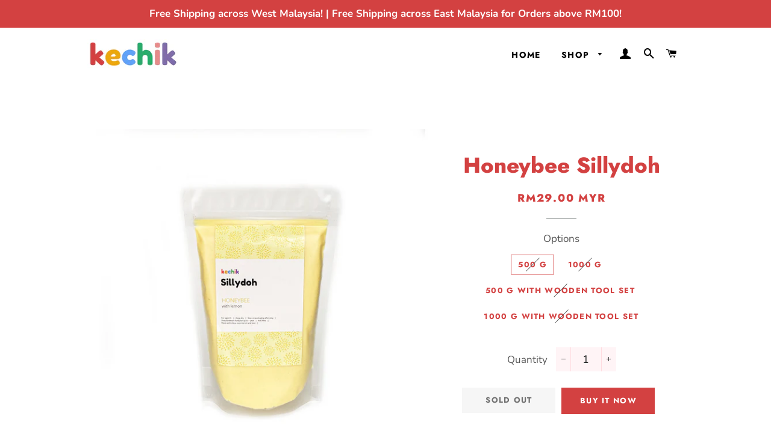

--- FILE ---
content_type: text/html; charset=utf-8
request_url: https://kechikplay.com/collections/sillydoh/products/honeybee-sillydoh
body_size: 17665
content:
<!doctype html>
<html class="no-js" lang="en">
<head>

  <!-- Basic page needs ================================================== -->
  <meta charset="utf-8">
  <meta http-equiv="X-UA-Compatible" content="IE=edge,chrome=1">

  
    <link rel="shortcut icon" href="//kechikplay.com/cdn/shop/files/kechik_shopify_favi_v4_32x32.jpg?v=1614346218" type="image/png" />
  

  <!-- Title and description ================================================== -->
  <title>
  Honeybee Sillydoh &ndash; kechik
  </title>

  
  <meta name="description" content="Inspire hours of open-ended play with kechik’s Sillydoh! Shape! Mold! Sculpt! The possibilities are endless with this super smooth and soft modelling compound. It is a perfect sensory base for any sensory bin, and a great fidget toy to relieve stress and anxiety. The incredible texture is so addictive, it is something ">
  

  <!-- Helpers ================================================== -->
  <!-- /snippets/social-meta-tags.liquid -->




<meta property="og:site_name" content="kechik">
<meta property="og:url" content="https://kechikplay.com/products/honeybee-sillydoh">
<meta property="og:title" content="Honeybee Sillydoh">
<meta property="og:type" content="product">
<meta property="og:description" content="Inspire hours of open-ended play with kechik’s Sillydoh! Shape! Mold! Sculpt! The possibilities are endless with this super smooth and soft modelling compound. It is a perfect sensory base for any sensory bin, and a great fidget toy to relieve stress and anxiety. The incredible texture is so addictive, it is something ">

  <meta property="og:price:amount" content="29.00">
  <meta property="og:price:currency" content="MYR">

<meta property="og:image" content="http://kechikplay.com/cdn/shop/products/Honeybeeedited_1200x1200.png?v=1630078321"><meta property="og:image" content="http://kechikplay.com/cdn/shop/products/Honeybeetoolsedit_1200x1200.png?v=1630079484">
<meta property="og:image:secure_url" content="https://kechikplay.com/cdn/shop/products/Honeybeeedited_1200x1200.png?v=1630078321"><meta property="og:image:secure_url" content="https://kechikplay.com/cdn/shop/products/Honeybeetoolsedit_1200x1200.png?v=1630079484">


<meta name="twitter:card" content="summary_large_image">
<meta name="twitter:title" content="Honeybee Sillydoh">
<meta name="twitter:description" content="Inspire hours of open-ended play with kechik’s Sillydoh! Shape! Mold! Sculpt! The possibilities are endless with this super smooth and soft modelling compound. It is a perfect sensory base for any sensory bin, and a great fidget toy to relieve stress and anxiety. The incredible texture is so addictive, it is something ">

  <link rel="canonical" href="https://kechikplay.com/products/honeybee-sillydoh">
  <meta name="viewport" content="width=device-width,initial-scale=1,shrink-to-fit=no">
  <meta name="theme-color" content="#d34141">

  <!-- CSS ================================================== -->
  <link href="//kechikplay.com/cdn/shop/t/3/assets/timber.scss.css?v=108412049092418987031759261345" rel="stylesheet" type="text/css" media="all" />
  <link href="//kechikplay.com/cdn/shop/t/3/assets/theme.scss.css?v=104235099325963006971759261344" rel="stylesheet" type="text/css" media="all" />

  <!-- Sections ================================================== -->
  <script>
    window.theme = window.theme || {};
    theme.strings = {
      zoomClose: "Close (Esc)",
      zoomPrev: "Previous (Left arrow key)",
      zoomNext: "Next (Right arrow key)",
      moneyFormat: "RM{{amount}} MYR",
      addressError: "Error looking up that address",
      addressNoResults: "No results for that address",
      addressQueryLimit: "You have exceeded the Google API usage limit. Consider upgrading to a \u003ca href=\"https:\/\/developers.google.com\/maps\/premium\/usage-limits\"\u003ePremium Plan\u003c\/a\u003e.",
      authError: "There was a problem authenticating your Google Maps account.",
      cartEmpty: "Your cart is currently empty.",
      cartCookie: "Enable cookies to use the shopping cart",
      cartSavings: "You're saving [savings]",
      productSlideLabel: "Slide [slide_number] of [slide_max]."
    };
    theme.settings = {
      cartType: "drawer",
      gridType: "collage"
    };
  </script>

  <script src="//kechikplay.com/cdn/shop/t/3/assets/jquery-2.2.3.min.js?v=58211863146907186831608543184" type="text/javascript"></script>

  <script src="//kechikplay.com/cdn/shop/t/3/assets/lazysizes.min.js?v=155223123402716617051608543185" async="async"></script>

  <script src="//kechikplay.com/cdn/shop/t/3/assets/theme.js?v=66144366098139311431608543198" defer="defer"></script>

  <!-- Header hook for plugins ================================================== -->
  <script>window.performance && window.performance.mark && window.performance.mark('shopify.content_for_header.start');</script><meta id="shopify-digital-wallet" name="shopify-digital-wallet" content="/51434913958/digital_wallets/dialog">
<link rel="alternate" type="application/json+oembed" href="https://kechikplay.com/products/honeybee-sillydoh.oembed">
<script async="async" src="/checkouts/internal/preloads.js?locale=en-MY"></script>
<script id="shopify-features" type="application/json">{"accessToken":"10d99211ea01ec9db9035a88d6bc4281","betas":["rich-media-storefront-analytics"],"domain":"kechikplay.com","predictiveSearch":true,"shopId":51434913958,"locale":"en"}</script>
<script>var Shopify = Shopify || {};
Shopify.shop = "kechikplay.myshopify.com";
Shopify.locale = "en";
Shopify.currency = {"active":"MYR","rate":"1.0"};
Shopify.country = "MY";
Shopify.theme = {"name":"Brooklyn","id":116609482918,"schema_name":"Brooklyn","schema_version":"17.2.0","theme_store_id":730,"role":"main"};
Shopify.theme.handle = "null";
Shopify.theme.style = {"id":null,"handle":null};
Shopify.cdnHost = "kechikplay.com/cdn";
Shopify.routes = Shopify.routes || {};
Shopify.routes.root = "/";</script>
<script type="module">!function(o){(o.Shopify=o.Shopify||{}).modules=!0}(window);</script>
<script>!function(o){function n(){var o=[];function n(){o.push(Array.prototype.slice.apply(arguments))}return n.q=o,n}var t=o.Shopify=o.Shopify||{};t.loadFeatures=n(),t.autoloadFeatures=n()}(window);</script>
<script id="shop-js-analytics" type="application/json">{"pageType":"product"}</script>
<script defer="defer" async type="module" src="//kechikplay.com/cdn/shopifycloud/shop-js/modules/v2/client.init-shop-cart-sync_D0dqhulL.en.esm.js"></script>
<script defer="defer" async type="module" src="//kechikplay.com/cdn/shopifycloud/shop-js/modules/v2/chunk.common_CpVO7qML.esm.js"></script>
<script type="module">
  await import("//kechikplay.com/cdn/shopifycloud/shop-js/modules/v2/client.init-shop-cart-sync_D0dqhulL.en.esm.js");
await import("//kechikplay.com/cdn/shopifycloud/shop-js/modules/v2/chunk.common_CpVO7qML.esm.js");

  window.Shopify.SignInWithShop?.initShopCartSync?.({"fedCMEnabled":true,"windoidEnabled":true});

</script>
<script>(function() {
  var isLoaded = false;
  function asyncLoad() {
    if (isLoaded) return;
    isLoaded = true;
    var urls = ["https:\/\/rec.autocommerce.io\/recommender_javascript?shop=kechikplay.myshopify.com"];
    for (var i = 0; i < urls.length; i++) {
      var s = document.createElement('script');
      s.type = 'text/javascript';
      s.async = true;
      s.src = urls[i];
      var x = document.getElementsByTagName('script')[0];
      x.parentNode.insertBefore(s, x);
    }
  };
  if(window.attachEvent) {
    window.attachEvent('onload', asyncLoad);
  } else {
    window.addEventListener('load', asyncLoad, false);
  }
})();</script>
<script id="__st">var __st={"a":51434913958,"offset":28800,"reqid":"0812887d-48ac-461e-88f8-9ca93ec98f32-1764672645","pageurl":"kechikplay.com\/collections\/sillydoh\/products\/honeybee-sillydoh","u":"d4ad13a2c487","p":"product","rtyp":"product","rid":6995830177958};</script>
<script>window.ShopifyPaypalV4VisibilityTracking = true;</script>
<script id="captcha-bootstrap">!function(){'use strict';const t='contact',e='account',n='new_comment',o=[[t,t],['blogs',n],['comments',n],[t,'customer']],c=[[e,'customer_login'],[e,'guest_login'],[e,'recover_customer_password'],[e,'create_customer']],r=t=>t.map((([t,e])=>`form[action*='/${t}']:not([data-nocaptcha='true']) input[name='form_type'][value='${e}']`)).join(','),a=t=>()=>t?[...document.querySelectorAll(t)].map((t=>t.form)):[];function s(){const t=[...o],e=r(t);return a(e)}const i='password',u='form_key',d=['recaptcha-v3-token','g-recaptcha-response','h-captcha-response',i],f=()=>{try{return window.sessionStorage}catch{return}},m='__shopify_v',_=t=>t.elements[u];function p(t,e,n=!1){try{const o=window.sessionStorage,c=JSON.parse(o.getItem(e)),{data:r}=function(t){const{data:e,action:n}=t;return t[m]||n?{data:e,action:n}:{data:t,action:n}}(c);for(const[e,n]of Object.entries(r))t.elements[e]&&(t.elements[e].value=n);n&&o.removeItem(e)}catch(o){console.error('form repopulation failed',{error:o})}}const l='form_type',E='cptcha';function T(t){t.dataset[E]=!0}const w=window,h=w.document,L='Shopify',v='ce_forms',y='captcha';let A=!1;((t,e)=>{const n=(g='f06e6c50-85a8-45c8-87d0-21a2b65856fe',I='https://cdn.shopify.com/shopifycloud/storefront-forms-hcaptcha/ce_storefront_forms_captcha_hcaptcha.v1.5.2.iife.js',D={infoText:'Protected by hCaptcha',privacyText:'Privacy',termsText:'Terms'},(t,e,n)=>{const o=w[L][v],c=o.bindForm;if(c)return c(t,g,e,D).then(n);var r;o.q.push([[t,g,e,D],n]),r=I,A||(h.body.append(Object.assign(h.createElement('script'),{id:'captcha-provider',async:!0,src:r})),A=!0)});var g,I,D;w[L]=w[L]||{},w[L][v]=w[L][v]||{},w[L][v].q=[],w[L][y]=w[L][y]||{},w[L][y].protect=function(t,e){n(t,void 0,e),T(t)},Object.freeze(w[L][y]),function(t,e,n,w,h,L){const[v,y,A,g]=function(t,e,n){const i=e?o:[],u=t?c:[],d=[...i,...u],f=r(d),m=r(i),_=r(d.filter((([t,e])=>n.includes(e))));return[a(f),a(m),a(_),s()]}(w,h,L),I=t=>{const e=t.target;return e instanceof HTMLFormElement?e:e&&e.form},D=t=>v().includes(t);t.addEventListener('submit',(t=>{const e=I(t);if(!e)return;const n=D(e)&&!e.dataset.hcaptchaBound&&!e.dataset.recaptchaBound,o=_(e),c=g().includes(e)&&(!o||!o.value);(n||c)&&t.preventDefault(),c&&!n&&(function(t){try{if(!f())return;!function(t){const e=f();if(!e)return;const n=_(t);if(!n)return;const o=n.value;o&&e.removeItem(o)}(t);const e=Array.from(Array(32),(()=>Math.random().toString(36)[2])).join('');!function(t,e){_(t)||t.append(Object.assign(document.createElement('input'),{type:'hidden',name:u})),t.elements[u].value=e}(t,e),function(t,e){const n=f();if(!n)return;const o=[...t.querySelectorAll(`input[type='${i}']`)].map((({name:t})=>t)),c=[...d,...o],r={};for(const[a,s]of new FormData(t).entries())c.includes(a)||(r[a]=s);n.setItem(e,JSON.stringify({[m]:1,action:t.action,data:r}))}(t,e)}catch(e){console.error('failed to persist form',e)}}(e),e.submit())}));const S=(t,e)=>{t&&!t.dataset[E]&&(n(t,e.some((e=>e===t))),T(t))};for(const o of['focusin','change'])t.addEventListener(o,(t=>{const e=I(t);D(e)&&S(e,y())}));const B=e.get('form_key'),M=e.get(l),P=B&&M;t.addEventListener('DOMContentLoaded',(()=>{const t=y();if(P)for(const e of t)e.elements[l].value===M&&p(e,B);[...new Set([...A(),...v().filter((t=>'true'===t.dataset.shopifyCaptcha))])].forEach((e=>S(e,t)))}))}(h,new URLSearchParams(w.location.search),n,t,e,['guest_login'])})(!0,!0)}();</script>
<script integrity="sha256-52AcMU7V7pcBOXWImdc/TAGTFKeNjmkeM1Pvks/DTgc=" data-source-attribution="shopify.loadfeatures" defer="defer" src="//kechikplay.com/cdn/shopifycloud/storefront/assets/storefront/load_feature-81c60534.js" crossorigin="anonymous"></script>
<script data-source-attribution="shopify.dynamic_checkout.dynamic.init">var Shopify=Shopify||{};Shopify.PaymentButton=Shopify.PaymentButton||{isStorefrontPortableWallets:!0,init:function(){window.Shopify.PaymentButton.init=function(){};var t=document.createElement("script");t.src="https://kechikplay.com/cdn/shopifycloud/portable-wallets/latest/portable-wallets.en.js",t.type="module",document.head.appendChild(t)}};
</script>
<script data-source-attribution="shopify.dynamic_checkout.buyer_consent">
  function portableWalletsHideBuyerConsent(e){var t=document.getElementById("shopify-buyer-consent"),n=document.getElementById("shopify-subscription-policy-button");t&&n&&(t.classList.add("hidden"),t.setAttribute("aria-hidden","true"),n.removeEventListener("click",e))}function portableWalletsShowBuyerConsent(e){var t=document.getElementById("shopify-buyer-consent"),n=document.getElementById("shopify-subscription-policy-button");t&&n&&(t.classList.remove("hidden"),t.removeAttribute("aria-hidden"),n.addEventListener("click",e))}window.Shopify?.PaymentButton&&(window.Shopify.PaymentButton.hideBuyerConsent=portableWalletsHideBuyerConsent,window.Shopify.PaymentButton.showBuyerConsent=portableWalletsShowBuyerConsent);
</script>
<script>
  function portableWalletsCleanup(e){e&&e.src&&console.error("Failed to load portable wallets script "+e.src);var t=document.querySelectorAll("shopify-accelerated-checkout .shopify-payment-button__skeleton, shopify-accelerated-checkout-cart .wallet-cart-button__skeleton"),e=document.getElementById("shopify-buyer-consent");for(let e=0;e<t.length;e++)t[e].remove();e&&e.remove()}function portableWalletsNotLoadedAsModule(e){e instanceof ErrorEvent&&"string"==typeof e.message&&e.message.includes("import.meta")&&"string"==typeof e.filename&&e.filename.includes("portable-wallets")&&(window.removeEventListener("error",portableWalletsNotLoadedAsModule),window.Shopify.PaymentButton.failedToLoad=e,"loading"===document.readyState?document.addEventListener("DOMContentLoaded",window.Shopify.PaymentButton.init):window.Shopify.PaymentButton.init())}window.addEventListener("error",portableWalletsNotLoadedAsModule);
</script>

<script type="module" src="https://kechikplay.com/cdn/shopifycloud/portable-wallets/latest/portable-wallets.en.js" onError="portableWalletsCleanup(this)" crossorigin="anonymous"></script>
<script nomodule>
  document.addEventListener("DOMContentLoaded", portableWalletsCleanup);
</script>

<link id="shopify-accelerated-checkout-styles" rel="stylesheet" media="screen" href="https://kechikplay.com/cdn/shopifycloud/portable-wallets/latest/accelerated-checkout-backwards-compat.css" crossorigin="anonymous">
<style id="shopify-accelerated-checkout-cart">
        #shopify-buyer-consent {
  margin-top: 1em;
  display: inline-block;
  width: 100%;
}

#shopify-buyer-consent.hidden {
  display: none;
}

#shopify-subscription-policy-button {
  background: none;
  border: none;
  padding: 0;
  text-decoration: underline;
  font-size: inherit;
  cursor: pointer;
}

#shopify-subscription-policy-button::before {
  box-shadow: none;
}

      </style>

<script>window.performance && window.performance.mark && window.performance.mark('shopify.content_for_header.end');</script>

  <script src="//kechikplay.com/cdn/shop/t/3/assets/modernizr.min.js?v=21391054748206432451608543185" type="text/javascript"></script>

  
  
  

<link href="https://monorail-edge.shopifysvc.com" rel="dns-prefetch">
<script>(function(){if ("sendBeacon" in navigator && "performance" in window) {try {var session_token_from_headers = performance.getEntriesByType('navigation')[0].serverTiming.find(x => x.name == '_s').description;} catch {var session_token_from_headers = undefined;}var session_cookie_matches = document.cookie.match(/_shopify_s=([^;]*)/);var session_token_from_cookie = session_cookie_matches && session_cookie_matches.length === 2 ? session_cookie_matches[1] : "";var session_token = session_token_from_headers || session_token_from_cookie || "";function handle_abandonment_event(e) {var entries = performance.getEntries().filter(function(entry) {return /monorail-edge.shopifysvc.com/.test(entry.name);});if (!window.abandonment_tracked && entries.length === 0) {window.abandonment_tracked = true;var currentMs = Date.now();var navigation_start = performance.timing.navigationStart;var payload = {shop_id: 51434913958,url: window.location.href,navigation_start,duration: currentMs - navigation_start,session_token,page_type: "product"};window.navigator.sendBeacon("https://monorail-edge.shopifysvc.com/v1/produce", JSON.stringify({schema_id: "online_store_buyer_site_abandonment/1.1",payload: payload,metadata: {event_created_at_ms: currentMs,event_sent_at_ms: currentMs}}));}}window.addEventListener('pagehide', handle_abandonment_event);}}());</script>
<script id="web-pixels-manager-setup">(function e(e,d,r,n,o){if(void 0===o&&(o={}),!Boolean(null===(a=null===(i=window.Shopify)||void 0===i?void 0:i.analytics)||void 0===a?void 0:a.replayQueue)){var i,a;window.Shopify=window.Shopify||{};var t=window.Shopify;t.analytics=t.analytics||{};var s=t.analytics;s.replayQueue=[],s.publish=function(e,d,r){return s.replayQueue.push([e,d,r]),!0};try{self.performance.mark("wpm:start")}catch(e){}var l=function(){var e={modern:/Edge?\/(1{2}[4-9]|1[2-9]\d|[2-9]\d{2}|\d{4,})\.\d+(\.\d+|)|Firefox\/(1{2}[4-9]|1[2-9]\d|[2-9]\d{2}|\d{4,})\.\d+(\.\d+|)|Chrom(ium|e)\/(9{2}|\d{3,})\.\d+(\.\d+|)|(Maci|X1{2}).+ Version\/(15\.\d+|(1[6-9]|[2-9]\d|\d{3,})\.\d+)([,.]\d+|)( \(\w+\)|)( Mobile\/\w+|) Safari\/|Chrome.+OPR\/(9{2}|\d{3,})\.\d+\.\d+|(CPU[ +]OS|iPhone[ +]OS|CPU[ +]iPhone|CPU IPhone OS|CPU iPad OS)[ +]+(15[._]\d+|(1[6-9]|[2-9]\d|\d{3,})[._]\d+)([._]\d+|)|Android:?[ /-](13[3-9]|1[4-9]\d|[2-9]\d{2}|\d{4,})(\.\d+|)(\.\d+|)|Android.+Firefox\/(13[5-9]|1[4-9]\d|[2-9]\d{2}|\d{4,})\.\d+(\.\d+|)|Android.+Chrom(ium|e)\/(13[3-9]|1[4-9]\d|[2-9]\d{2}|\d{4,})\.\d+(\.\d+|)|SamsungBrowser\/([2-9]\d|\d{3,})\.\d+/,legacy:/Edge?\/(1[6-9]|[2-9]\d|\d{3,})\.\d+(\.\d+|)|Firefox\/(5[4-9]|[6-9]\d|\d{3,})\.\d+(\.\d+|)|Chrom(ium|e)\/(5[1-9]|[6-9]\d|\d{3,})\.\d+(\.\d+|)([\d.]+$|.*Safari\/(?![\d.]+ Edge\/[\d.]+$))|(Maci|X1{2}).+ Version\/(10\.\d+|(1[1-9]|[2-9]\d|\d{3,})\.\d+)([,.]\d+|)( \(\w+\)|)( Mobile\/\w+|) Safari\/|Chrome.+OPR\/(3[89]|[4-9]\d|\d{3,})\.\d+\.\d+|(CPU[ +]OS|iPhone[ +]OS|CPU[ +]iPhone|CPU IPhone OS|CPU iPad OS)[ +]+(10[._]\d+|(1[1-9]|[2-9]\d|\d{3,})[._]\d+)([._]\d+|)|Android:?[ /-](13[3-9]|1[4-9]\d|[2-9]\d{2}|\d{4,})(\.\d+|)(\.\d+|)|Mobile Safari.+OPR\/([89]\d|\d{3,})\.\d+\.\d+|Android.+Firefox\/(13[5-9]|1[4-9]\d|[2-9]\d{2}|\d{4,})\.\d+(\.\d+|)|Android.+Chrom(ium|e)\/(13[3-9]|1[4-9]\d|[2-9]\d{2}|\d{4,})\.\d+(\.\d+|)|Android.+(UC? ?Browser|UCWEB|U3)[ /]?(15\.([5-9]|\d{2,})|(1[6-9]|[2-9]\d|\d{3,})\.\d+)\.\d+|SamsungBrowser\/(5\.\d+|([6-9]|\d{2,})\.\d+)|Android.+MQ{2}Browser\/(14(\.(9|\d{2,})|)|(1[5-9]|[2-9]\d|\d{3,})(\.\d+|))(\.\d+|)|K[Aa][Ii]OS\/(3\.\d+|([4-9]|\d{2,})\.\d+)(\.\d+|)/},d=e.modern,r=e.legacy,n=navigator.userAgent;return n.match(d)?"modern":n.match(r)?"legacy":"unknown"}(),u="modern"===l?"modern":"legacy",c=(null!=n?n:{modern:"",legacy:""})[u],f=function(e){return[e.baseUrl,"/wpm","/b",e.hashVersion,"modern"===e.buildTarget?"m":"l",".js"].join("")}({baseUrl:d,hashVersion:r,buildTarget:u}),m=function(e){var d=e.version,r=e.bundleTarget,n=e.surface,o=e.pageUrl,i=e.monorailEndpoint;return{emit:function(e){var a=e.status,t=e.errorMsg,s=(new Date).getTime(),l=JSON.stringify({metadata:{event_sent_at_ms:s},events:[{schema_id:"web_pixels_manager_load/3.1",payload:{version:d,bundle_target:r,page_url:o,status:a,surface:n,error_msg:t},metadata:{event_created_at_ms:s}}]});if(!i)return console&&console.warn&&console.warn("[Web Pixels Manager] No Monorail endpoint provided, skipping logging."),!1;try{return self.navigator.sendBeacon.bind(self.navigator)(i,l)}catch(e){}var u=new XMLHttpRequest;try{return u.open("POST",i,!0),u.setRequestHeader("Content-Type","text/plain"),u.send(l),!0}catch(e){return console&&console.warn&&console.warn("[Web Pixels Manager] Got an unhandled error while logging to Monorail."),!1}}}}({version:r,bundleTarget:l,surface:e.surface,pageUrl:self.location.href,monorailEndpoint:e.monorailEndpoint});try{o.browserTarget=l,function(e){var d=e.src,r=e.async,n=void 0===r||r,o=e.onload,i=e.onerror,a=e.sri,t=e.scriptDataAttributes,s=void 0===t?{}:t,l=document.createElement("script"),u=document.querySelector("head"),c=document.querySelector("body");if(l.async=n,l.src=d,a&&(l.integrity=a,l.crossOrigin="anonymous"),s)for(var f in s)if(Object.prototype.hasOwnProperty.call(s,f))try{l.dataset[f]=s[f]}catch(e){}if(o&&l.addEventListener("load",o),i&&l.addEventListener("error",i),u)u.appendChild(l);else{if(!c)throw new Error("Did not find a head or body element to append the script");c.appendChild(l)}}({src:f,async:!0,onload:function(){if(!function(){var e,d;return Boolean(null===(d=null===(e=window.Shopify)||void 0===e?void 0:e.analytics)||void 0===d?void 0:d.initialized)}()){var d=window.webPixelsManager.init(e)||void 0;if(d){var r=window.Shopify.analytics;r.replayQueue.forEach((function(e){var r=e[0],n=e[1],o=e[2];d.publishCustomEvent(r,n,o)})),r.replayQueue=[],r.publish=d.publishCustomEvent,r.visitor=d.visitor,r.initialized=!0}}},onerror:function(){return m.emit({status:"failed",errorMsg:"".concat(f," has failed to load")})},sri:function(e){var d=/^sha384-[A-Za-z0-9+/=]+$/;return"string"==typeof e&&d.test(e)}(c)?c:"",scriptDataAttributes:o}),m.emit({status:"loading"})}catch(e){m.emit({status:"failed",errorMsg:(null==e?void 0:e.message)||"Unknown error"})}}})({shopId: 51434913958,storefrontBaseUrl: "https://kechikplay.com",extensionsBaseUrl: "https://extensions.shopifycdn.com/cdn/shopifycloud/web-pixels-manager",monorailEndpoint: "https://monorail-edge.shopifysvc.com/unstable/produce_batch",surface: "storefront-renderer",enabledBetaFlags: ["2dca8a86"],webPixelsConfigList: [{"id":"598114470","configuration":"{\"config\":\"{\\\"pixel_id\\\":\\\"G-D23412QDXB\\\",\\\"gtag_events\\\":[{\\\"type\\\":\\\"purchase\\\",\\\"action_label\\\":\\\"G-D23412QDXB\\\"},{\\\"type\\\":\\\"page_view\\\",\\\"action_label\\\":\\\"G-D23412QDXB\\\"},{\\\"type\\\":\\\"view_item\\\",\\\"action_label\\\":\\\"G-D23412QDXB\\\"},{\\\"type\\\":\\\"search\\\",\\\"action_label\\\":\\\"G-D23412QDXB\\\"},{\\\"type\\\":\\\"add_to_cart\\\",\\\"action_label\\\":\\\"G-D23412QDXB\\\"},{\\\"type\\\":\\\"begin_checkout\\\",\\\"action_label\\\":\\\"G-D23412QDXB\\\"},{\\\"type\\\":\\\"add_payment_info\\\",\\\"action_label\\\":\\\"G-D23412QDXB\\\"}],\\\"enable_monitoring_mode\\\":false}\"}","eventPayloadVersion":"v1","runtimeContext":"OPEN","scriptVersion":"b2a88bafab3e21179ed38636efcd8a93","type":"APP","apiClientId":1780363,"privacyPurposes":[],"dataSharingAdjustments":{"protectedCustomerApprovalScopes":["read_customer_address","read_customer_email","read_customer_name","read_customer_personal_data","read_customer_phone"]}},{"id":"240681126","configuration":"{\"pixel_id\":\"708043263237692\",\"pixel_type\":\"facebook_pixel\",\"metaapp_system_user_token\":\"-\"}","eventPayloadVersion":"v1","runtimeContext":"OPEN","scriptVersion":"ca16bc87fe92b6042fbaa3acc2fbdaa6","type":"APP","apiClientId":2329312,"privacyPurposes":["ANALYTICS","MARKETING","SALE_OF_DATA"],"dataSharingAdjustments":{"protectedCustomerApprovalScopes":["read_customer_address","read_customer_email","read_customer_name","read_customer_personal_data","read_customer_phone"]}},{"id":"shopify-app-pixel","configuration":"{}","eventPayloadVersion":"v1","runtimeContext":"STRICT","scriptVersion":"0450","apiClientId":"shopify-pixel","type":"APP","privacyPurposes":["ANALYTICS","MARKETING"]},{"id":"shopify-custom-pixel","eventPayloadVersion":"v1","runtimeContext":"LAX","scriptVersion":"0450","apiClientId":"shopify-pixel","type":"CUSTOM","privacyPurposes":["ANALYTICS","MARKETING"]}],isMerchantRequest: false,initData: {"shop":{"name":"kechik","paymentSettings":{"currencyCode":"MYR"},"myshopifyDomain":"kechikplay.myshopify.com","countryCode":"MY","storefrontUrl":"https:\/\/kechikplay.com"},"customer":null,"cart":null,"checkout":null,"productVariants":[{"price":{"amount":29.0,"currencyCode":"MYR"},"product":{"title":"Honeybee Sillydoh","vendor":"kechik","id":"6995830177958","untranslatedTitle":"Honeybee Sillydoh","url":"\/products\/honeybee-sillydoh","type":"Sillydoh"},"id":"41072911483046","image":{"src":"\/\/kechikplay.com\/cdn\/shop\/products\/Honeybeeedited.png?v=1630078321"},"sku":"SIL_HON0.5","title":"500 g","untranslatedTitle":"500 g"},{"price":{"amount":49.0,"currencyCode":"MYR"},"product":{"title":"Honeybee Sillydoh","vendor":"kechik","id":"6995830177958","untranslatedTitle":"Honeybee Sillydoh","url":"\/products\/honeybee-sillydoh","type":"Sillydoh"},"id":"41072911515814","image":{"src":"\/\/kechikplay.com\/cdn\/shop\/products\/Honeybeeedited.png?v=1630078321"},"sku":"SIL_HON1","title":"1000 g","untranslatedTitle":"1000 g"},{"price":{"amount":39.0,"currencyCode":"MYR"},"product":{"title":"Honeybee Sillydoh","vendor":"kechik","id":"6995830177958","untranslatedTitle":"Honeybee Sillydoh","url":"\/products\/honeybee-sillydoh","type":"Sillydoh"},"id":"41072911548582","image":{"src":"\/\/kechikplay.com\/cdn\/shop\/products\/Honeybeetoolsedit.png?v=1630079484"},"sku":"SIL_HON0.5T","title":"500 g with wooden tool set","untranslatedTitle":"500 g with wooden tool set"},{"price":{"amount":59.0,"currencyCode":"MYR"},"product":{"title":"Honeybee Sillydoh","vendor":"kechik","id":"6995830177958","untranslatedTitle":"Honeybee Sillydoh","url":"\/products\/honeybee-sillydoh","type":"Sillydoh"},"id":"41072911581350","image":{"src":"\/\/kechikplay.com\/cdn\/shop\/products\/Honeybeetoolsedit.png?v=1630079484"},"sku":"SIL_HON1T","title":"1000 g with wooden tool set","untranslatedTitle":"1000 g with wooden tool set"}],"purchasingCompany":null},},"https://kechikplay.com/cdn","ae1676cfwd2530674p4253c800m34e853cb",{"modern":"","legacy":""},{"shopId":"51434913958","storefrontBaseUrl":"https:\/\/kechikplay.com","extensionBaseUrl":"https:\/\/extensions.shopifycdn.com\/cdn\/shopifycloud\/web-pixels-manager","surface":"storefront-renderer","enabledBetaFlags":"[\"2dca8a86\"]","isMerchantRequest":"false","hashVersion":"ae1676cfwd2530674p4253c800m34e853cb","publish":"custom","events":"[[\"page_viewed\",{}],[\"product_viewed\",{\"productVariant\":{\"price\":{\"amount\":29.0,\"currencyCode\":\"MYR\"},\"product\":{\"title\":\"Honeybee Sillydoh\",\"vendor\":\"kechik\",\"id\":\"6995830177958\",\"untranslatedTitle\":\"Honeybee Sillydoh\",\"url\":\"\/products\/honeybee-sillydoh\",\"type\":\"Sillydoh\"},\"id\":\"41072911483046\",\"image\":{\"src\":\"\/\/kechikplay.com\/cdn\/shop\/products\/Honeybeeedited.png?v=1630078321\"},\"sku\":\"SIL_HON0.5\",\"title\":\"500 g\",\"untranslatedTitle\":\"500 g\"}}]]"});</script><script>
  window.ShopifyAnalytics = window.ShopifyAnalytics || {};
  window.ShopifyAnalytics.meta = window.ShopifyAnalytics.meta || {};
  window.ShopifyAnalytics.meta.currency = 'MYR';
  var meta = {"product":{"id":6995830177958,"gid":"gid:\/\/shopify\/Product\/6995830177958","vendor":"kechik","type":"Sillydoh","variants":[{"id":41072911483046,"price":2900,"name":"Honeybee Sillydoh - 500 g","public_title":"500 g","sku":"SIL_HON0.5"},{"id":41072911515814,"price":4900,"name":"Honeybee Sillydoh - 1000 g","public_title":"1000 g","sku":"SIL_HON1"},{"id":41072911548582,"price":3900,"name":"Honeybee Sillydoh - 500 g with wooden tool set","public_title":"500 g with wooden tool set","sku":"SIL_HON0.5T"},{"id":41072911581350,"price":5900,"name":"Honeybee Sillydoh - 1000 g with wooden tool set","public_title":"1000 g with wooden tool set","sku":"SIL_HON1T"}],"remote":false},"page":{"pageType":"product","resourceType":"product","resourceId":6995830177958}};
  for (var attr in meta) {
    window.ShopifyAnalytics.meta[attr] = meta[attr];
  }
</script>
<script class="analytics">
  (function () {
    var customDocumentWrite = function(content) {
      var jquery = null;

      if (window.jQuery) {
        jquery = window.jQuery;
      } else if (window.Checkout && window.Checkout.$) {
        jquery = window.Checkout.$;
      }

      if (jquery) {
        jquery('body').append(content);
      }
    };

    var hasLoggedConversion = function(token) {
      if (token) {
        return document.cookie.indexOf('loggedConversion=' + token) !== -1;
      }
      return false;
    }

    var setCookieIfConversion = function(token) {
      if (token) {
        var twoMonthsFromNow = new Date(Date.now());
        twoMonthsFromNow.setMonth(twoMonthsFromNow.getMonth() + 2);

        document.cookie = 'loggedConversion=' + token + '; expires=' + twoMonthsFromNow;
      }
    }

    var trekkie = window.ShopifyAnalytics.lib = window.trekkie = window.trekkie || [];
    if (trekkie.integrations) {
      return;
    }
    trekkie.methods = [
      'identify',
      'page',
      'ready',
      'track',
      'trackForm',
      'trackLink'
    ];
    trekkie.factory = function(method) {
      return function() {
        var args = Array.prototype.slice.call(arguments);
        args.unshift(method);
        trekkie.push(args);
        return trekkie;
      };
    };
    for (var i = 0; i < trekkie.methods.length; i++) {
      var key = trekkie.methods[i];
      trekkie[key] = trekkie.factory(key);
    }
    trekkie.load = function(config) {
      trekkie.config = config || {};
      trekkie.config.initialDocumentCookie = document.cookie;
      var first = document.getElementsByTagName('script')[0];
      var script = document.createElement('script');
      script.type = 'text/javascript';
      script.onerror = function(e) {
        var scriptFallback = document.createElement('script');
        scriptFallback.type = 'text/javascript';
        scriptFallback.onerror = function(error) {
                var Monorail = {
      produce: function produce(monorailDomain, schemaId, payload) {
        var currentMs = new Date().getTime();
        var event = {
          schema_id: schemaId,
          payload: payload,
          metadata: {
            event_created_at_ms: currentMs,
            event_sent_at_ms: currentMs
          }
        };
        return Monorail.sendRequest("https://" + monorailDomain + "/v1/produce", JSON.stringify(event));
      },
      sendRequest: function sendRequest(endpointUrl, payload) {
        // Try the sendBeacon API
        if (window && window.navigator && typeof window.navigator.sendBeacon === 'function' && typeof window.Blob === 'function' && !Monorail.isIos12()) {
          var blobData = new window.Blob([payload], {
            type: 'text/plain'
          });

          if (window.navigator.sendBeacon(endpointUrl, blobData)) {
            return true;
          } // sendBeacon was not successful

        } // XHR beacon

        var xhr = new XMLHttpRequest();

        try {
          xhr.open('POST', endpointUrl);
          xhr.setRequestHeader('Content-Type', 'text/plain');
          xhr.send(payload);
        } catch (e) {
          console.log(e);
        }

        return false;
      },
      isIos12: function isIos12() {
        return window.navigator.userAgent.lastIndexOf('iPhone; CPU iPhone OS 12_') !== -1 || window.navigator.userAgent.lastIndexOf('iPad; CPU OS 12_') !== -1;
      }
    };
    Monorail.produce('monorail-edge.shopifysvc.com',
      'trekkie_storefront_load_errors/1.1',
      {shop_id: 51434913958,
      theme_id: 116609482918,
      app_name: "storefront",
      context_url: window.location.href,
      source_url: "//kechikplay.com/cdn/s/trekkie.storefront.3c703df509f0f96f3237c9daa54e2777acf1a1dd.min.js"});

        };
        scriptFallback.async = true;
        scriptFallback.src = '//kechikplay.com/cdn/s/trekkie.storefront.3c703df509f0f96f3237c9daa54e2777acf1a1dd.min.js';
        first.parentNode.insertBefore(scriptFallback, first);
      };
      script.async = true;
      script.src = '//kechikplay.com/cdn/s/trekkie.storefront.3c703df509f0f96f3237c9daa54e2777acf1a1dd.min.js';
      first.parentNode.insertBefore(script, first);
    };
    trekkie.load(
      {"Trekkie":{"appName":"storefront","development":false,"defaultAttributes":{"shopId":51434913958,"isMerchantRequest":null,"themeId":116609482918,"themeCityHash":"16697704361926995400","contentLanguage":"en","currency":"MYR","eventMetadataId":"ab007a70-bc7a-472c-bbb0-555286b0a85c"},"isServerSideCookieWritingEnabled":true,"monorailRegion":"shop_domain","enabledBetaFlags":["f0df213a"]},"Session Attribution":{},"S2S":{"facebookCapiEnabled":true,"source":"trekkie-storefront-renderer","apiClientId":580111}}
    );

    var loaded = false;
    trekkie.ready(function() {
      if (loaded) return;
      loaded = true;

      window.ShopifyAnalytics.lib = window.trekkie;

      var originalDocumentWrite = document.write;
      document.write = customDocumentWrite;
      try { window.ShopifyAnalytics.merchantGoogleAnalytics.call(this); } catch(error) {};
      document.write = originalDocumentWrite;

      window.ShopifyAnalytics.lib.page(null,{"pageType":"product","resourceType":"product","resourceId":6995830177958,"shopifyEmitted":true});

      var match = window.location.pathname.match(/checkouts\/(.+)\/(thank_you|post_purchase)/)
      var token = match? match[1]: undefined;
      if (!hasLoggedConversion(token)) {
        setCookieIfConversion(token);
        window.ShopifyAnalytics.lib.track("Viewed Product",{"currency":"MYR","variantId":41072911483046,"productId":6995830177958,"productGid":"gid:\/\/shopify\/Product\/6995830177958","name":"Honeybee Sillydoh - 500 g","price":"29.00","sku":"SIL_HON0.5","brand":"kechik","variant":"500 g","category":"Sillydoh","nonInteraction":true,"remote":false},undefined,undefined,{"shopifyEmitted":true});
      window.ShopifyAnalytics.lib.track("monorail:\/\/trekkie_storefront_viewed_product\/1.1",{"currency":"MYR","variantId":41072911483046,"productId":6995830177958,"productGid":"gid:\/\/shopify\/Product\/6995830177958","name":"Honeybee Sillydoh - 500 g","price":"29.00","sku":"SIL_HON0.5","brand":"kechik","variant":"500 g","category":"Sillydoh","nonInteraction":true,"remote":false,"referer":"https:\/\/kechikplay.com\/collections\/sillydoh\/products\/honeybee-sillydoh"});
      }
    });


        var eventsListenerScript = document.createElement('script');
        eventsListenerScript.async = true;
        eventsListenerScript.src = "//kechikplay.com/cdn/shopifycloud/storefront/assets/shop_events_listener-3da45d37.js";
        document.getElementsByTagName('head')[0].appendChild(eventsListenerScript);

})();</script>
  <script>
  if (!window.ga || (window.ga && typeof window.ga !== 'function')) {
    window.ga = function ga() {
      (window.ga.q = window.ga.q || []).push(arguments);
      if (window.Shopify && window.Shopify.analytics && typeof window.Shopify.analytics.publish === 'function') {
        window.Shopify.analytics.publish("ga_stub_called", {}, {sendTo: "google_osp_migration"});
      }
      console.error("Shopify's Google Analytics stub called with:", Array.from(arguments), "\nSee https://help.shopify.com/manual/promoting-marketing/pixels/pixel-migration#google for more information.");
    };
    if (window.Shopify && window.Shopify.analytics && typeof window.Shopify.analytics.publish === 'function') {
      window.Shopify.analytics.publish("ga_stub_initialized", {}, {sendTo: "google_osp_migration"});
    }
  }
</script>
<script
  defer
  src="https://kechikplay.com/cdn/shopifycloud/perf-kit/shopify-perf-kit-2.1.2.min.js"
  data-application="storefront-renderer"
  data-shop-id="51434913958"
  data-render-region="gcp-us-central1"
  data-page-type="product"
  data-theme-instance-id="116609482918"
  data-theme-name="Brooklyn"
  data-theme-version="17.2.0"
  data-monorail-region="shop_domain"
  data-resource-timing-sampling-rate="10"
  data-shs="true"
  data-shs-beacon="true"
  data-shs-export-with-fetch="true"
  data-shs-logs-sample-rate="1"
></script>
</head>


<body id="honeybee-sillydoh" class="template-product">

  <div id="shopify-section-header" class="shopify-section"><style data-shopify>.header-wrapper .site-nav__link,
  .header-wrapper .site-header__logo a,
  .header-wrapper .site-nav__dropdown-link,
  .header-wrapper .site-nav--has-dropdown > a.nav-focus,
  .header-wrapper .site-nav--has-dropdown.nav-hover > a,
  .header-wrapper .site-nav--has-dropdown:hover > a {
    color: #000000;
  }

  .header-wrapper .site-header__logo a:hover,
  .header-wrapper .site-header__logo a:focus,
  .header-wrapper .site-nav__link:hover,
  .header-wrapper .site-nav__link:focus,
  .header-wrapper .site-nav--has-dropdown a:hover,
  .header-wrapper .site-nav--has-dropdown > a.nav-focus:hover,
  .header-wrapper .site-nav--has-dropdown > a.nav-focus:focus,
  .header-wrapper .site-nav--has-dropdown .site-nav__link:hover,
  .header-wrapper .site-nav--has-dropdown .site-nav__link:focus,
  .header-wrapper .site-nav--has-dropdown.nav-hover > a:hover,
  .header-wrapper .site-nav__dropdown a:focus {
    color: rgba(0, 0, 0, 0.75);
  }

  .header-wrapper .burger-icon,
  .header-wrapper .site-nav--has-dropdown:hover > a:before,
  .header-wrapper .site-nav--has-dropdown > a.nav-focus:before,
  .header-wrapper .site-nav--has-dropdown.nav-hover > a:before {
    background: #000000;
  }

  .header-wrapper .site-nav__link:hover .burger-icon {
    background: rgba(0, 0, 0, 0.75);
  }

  .site-header__logo img {
    max-width: 150px;
  }

  @media screen and (max-width: 768px) {
    .site-header__logo img {
      max-width: 100%;
    }
  }</style><div data-section-id="header" data-section-type="header-section" data-template="product">
  <div id="NavDrawer" class="drawer drawer--left">
      <div class="drawer__inner drawer-left__inner">

    

    <ul class="mobile-nav">
      
        

          <li class="mobile-nav__item">
            <a
              href="/"
              class="mobile-nav__link"
              >
                Home
            </a>
          </li>

        
      
        
          <li class="mobile-nav__item">
            <div class="mobile-nav__has-sublist">
              <a
                href="/collections/all"
                class="mobile-nav__link"
                id="Label-2"
                >Shop</a>
              <div class="mobile-nav__toggle">
                <button type="button" class="mobile-nav__toggle-btn icon-fallback-text" aria-controls="Linklist-2" aria-expanded="false">
                  <span class="icon-fallback-text mobile-nav__toggle-open">
                    <span class="icon icon-plus" aria-hidden="true"></span>
                    <span class="fallback-text">Expand submenu Shop</span>
                  </span>
                  <span class="icon-fallback-text mobile-nav__toggle-close">
                    <span class="icon icon-minus" aria-hidden="true"></span>
                    <span class="fallback-text">Collapse submenu Shop</span>
                  </span>
                </button>
              </div>
            </div>
            <ul class="mobile-nav__sublist" id="Linklist-2" aria-labelledby="Label-2" role="navigation">
              
              
                
                <li class="mobile-nav__item">
                  <a
                    href="/collections/sillydoh"
                    class="mobile-nav__link"
                    aria-current="page">
                      Sillydoh
                  </a>
                </li>
                
              
                
                <li class="mobile-nav__item">
                  <a
                    href="/collections/sensory-kits"
                    class="mobile-nav__link"
                    >
                      Sensory Kits
                  </a>
                </li>
                
              
                
                <li class="mobile-nav__item">
                  <a
                    href="/collections/animal-figurines"
                    class="mobile-nav__link"
                    >
                      Animal Figurines
                  </a>
                </li>
                
              
            </ul>
          </li>

          
      
      
      <li class="mobile-nav__spacer"></li>

      
      
        
          <li class="mobile-nav__item mobile-nav__item--secondary">
            <a href="/account/login" id="customer_login_link">Log In</a>
          </li>
          <li class="mobile-nav__item mobile-nav__item--secondary">
            <a href="/account/register" id="customer_register_link">Create Account</a>
          </li>
        
      
      
        <li class="mobile-nav__item mobile-nav__item--secondary"><a href="/pages/faqs">FAQs</a></li>
      
        <li class="mobile-nav__item mobile-nav__item--secondary"><a href="/pages/about-us">About Us</a></li>
      
        <li class="mobile-nav__item mobile-nav__item--secondary"><a href="/pages/contact-us">Contact Us</a></li>
      
        <li class="mobile-nav__item mobile-nav__item--secondary"><a href="/policies/terms-of-service">Terms of Service</a></li>
      
        <li class="mobile-nav__item mobile-nav__item--secondary"><a href="/policies/privacy-policy">Privacy Policy</a></li>
      
    </ul>
    <!-- //mobile-nav -->
  </div>


  </div>
  <div class="header-container drawer__header-container">
    <div class="header-wrapper" data-header-wrapper>
      
        
          <style>
            .announcement-bar {
              background-color: #d34141;
            }

            .announcement-bar--link:hover {
              

              
                
                background-color: #dc6767;
              
            }

            .announcement-bar__message {
              color: #ffffff;
            }
          </style>

          
            <div class="announcement-bar">
          

            <p class="announcement-bar__message">Free Shipping across West Malaysia!  |  Free Shipping across East Malaysia for Orders above RM100!</p>

          
            </div>
          

        
      

      <header class="site-header" role="banner">
        <div class="wrapper">
          <div class="grid--full grid--table">
            <div class="grid__item large--hide large--one-sixth one-quarter">
              <div class="site-nav--open site-nav--mobile">
                <button type="button" class="icon-fallback-text site-nav__link site-nav__link--burger js-drawer-open-button-left" aria-controls="NavDrawer">
                  <span class="burger-icon burger-icon--top"></span>
                  <span class="burger-icon burger-icon--mid"></span>
                  <span class="burger-icon burger-icon--bottom"></span>
                  <span class="fallback-text">Site navigation</span>
                </button>
              </div>
            </div>
            <div class="grid__item large--one-third medium-down--one-half">
              
              
                <div class="h1 site-header__logo large--left" itemscope itemtype="http://schema.org/Organization">
              
                

                <a href="/" itemprop="url" class="site-header__logo-link">
                  
                    <img class="site-header__logo-image" src="//kechikplay.com/cdn/shop/files/kechik_shopify_logo_v2_150x.jpg?v=1614338969" srcset="//kechikplay.com/cdn/shop/files/kechik_shopify_logo_v2_150x.jpg?v=1614338969 1x, //kechikplay.com/cdn/shop/files/kechik_shopify_logo_v2_150x@2x.jpg?v=1614338969 2x" alt="kechik" itemprop="logo">

                    
                  
                </a>
              
                </div>
              
            </div>
            <nav class="grid__item large--two-thirds large--text-right medium-down--hide" role="navigation">
              
              <!-- begin site-nav -->
              <ul class="site-nav" id="AccessibleNav">
                
                  
                    <li class="site-nav__item">
                      <a
                        href="/"
                        class="site-nav__link"
                        data-meganav-type="child"
                        >
                          Home
                      </a>
                    </li>
                  
                
                  
                  
                    <li
                      class="site-nav__item site-nav--has-dropdown "
                      aria-haspopup="true"
                      data-meganav-type="parent">
                      <a
                        href="/collections/all"
                        class="site-nav__link"
                        data-meganav-type="parent"
                        aria-controls="MenuParent-2"
                        aria-expanded="false"
                        >
                          Shop
                          <span class="icon icon-arrow-down" aria-hidden="true"></span>
                      </a>
                      <ul
                        id="MenuParent-2"
                        class="site-nav__dropdown "
                        data-meganav-dropdown>
                        
                          
                            <li class="site-nav--active">
                              <a
                                href="/collections/sillydoh"
                                class="site-nav__dropdown-link"
                                data-meganav-type="child"
                                aria-current="page"
                                tabindex="-1">
                                  Sillydoh
                              </a>
                            </li>
                          
                        
                          
                            <li>
                              <a
                                href="/collections/sensory-kits"
                                class="site-nav__dropdown-link"
                                data-meganav-type="child"
                                
                                tabindex="-1">
                                  Sensory Kits
                              </a>
                            </li>
                          
                        
                          
                            <li>
                              <a
                                href="/collections/animal-figurines"
                                class="site-nav__dropdown-link"
                                data-meganav-type="child"
                                
                                tabindex="-1">
                                  Animal Figurines
                              </a>
                            </li>
                          
                        
                      </ul>
                    </li>
                  
                

                
                
                  <li class="site-nav__item site-nav__expanded-item site-nav__item--compressed">
                    <a class="site-nav__link site-nav__link--icon" href="/account">
                      <span class="icon-fallback-text">
                        <span class="icon icon-customer" aria-hidden="true"></span>
                        <span class="fallback-text">
                          
                            Log In
                          
                        </span>
                      </span>
                    </a>
                  </li>
                

                
                  
                  
                  <li class="site-nav__item site-nav__item--compressed">
                    <a href="/search" class="site-nav__link site-nav__link--icon js-toggle-search-modal" data-mfp-src="#SearchModal">
                      <span class="icon-fallback-text">
                        <span class="icon icon-search" aria-hidden="true"></span>
                        <span class="fallback-text">Search</span>
                      </span>
                    </a>
                  </li>
                

                <li class="site-nav__item site-nav__item--compressed">
                  <a href="/cart" class="site-nav__link site-nav__link--icon cart-link js-drawer-open-button-right" aria-controls="CartDrawer">
                    <span class="icon-fallback-text">
                      <span class="icon icon-cart" aria-hidden="true"></span>
                      <span class="fallback-text">Cart</span>
                    </span>
                    <span class="cart-link__bubble"></span>
                  </a>
                </li>

              </ul>
              <!-- //site-nav -->
            </nav>
            <div class="grid__item large--hide one-quarter">
              <div class="site-nav--mobile text-right">
                <a href="/cart" class="site-nav__link cart-link js-drawer-open-button-right" aria-controls="CartDrawer">
                  <span class="icon-fallback-text">
                    <span class="icon icon-cart" aria-hidden="true"></span>
                    <span class="fallback-text">Cart</span>
                  </span>
                  <span class="cart-link__bubble"></span>
                </a>
              </div>
            </div>
          </div>

        </div>
      </header>
    </div>
  </div>
</div>




</div>

  <div id="CartDrawer" class="drawer drawer--right drawer--has-fixed-footer">
    <div class="drawer__fixed-header">
      <div class="drawer__header">
        <div class="drawer__title">Your cart</div>
        <div class="drawer__close">
          <button type="button" class="icon-fallback-text drawer__close-button js-drawer-close">
            <span class="icon icon-x" aria-hidden="true"></span>
            <span class="fallback-text">Close Cart</span>
          </button>
        </div>
      </div>
    </div>
    <div class="drawer__inner">
      <div id="CartContainer" class="drawer__cart"></div>
    </div>
  </div>

  <div id="PageContainer" class="page-container">
    <main class="main-content" role="main">
      
        <div class="wrapper">
      
        <!-- /templates/product.liquid -->


<div id="shopify-section-product-template" class="shopify-section"><!-- /templates/product.liquid --><div itemscope itemtype="http://schema.org/Product" id="ProductSection--product-template"
  data-section-id="product-template"
  data-section-type="product-template"
  data-image-zoom-type="true"
  data-enable-history-state="true"
  data-stacked-layout="false"
  >

    <meta itemprop="url" content="https://kechikplay.com/products/honeybee-sillydoh">
    <meta itemprop="image" content="//kechikplay.com/cdn/shop/products/Honeybeeedited_grande.png?v=1630078321">

    
    

    
    
<div class="grid product-single">
      <div class="grid__item large--seven-twelfths medium--seven-twelfths text-center">
        <div id="ProductMediaGroup-product-template" class="product-single__media-group-wrapper" data-product-single-media-group-wrapper>
          <div class="product-single__media-group product-single__media-group--single-xr" data-product-single-media-group>
            

<div class="product-single__media-flex-wrapper" data-slick-media-label="Load image into Gallery viewer, Honeybee Sillydoh
" data-product-single-media-flex-wrapper>
                <div class="product-single__media-flex">






<div id="ProductMediaWrapper-product-template-22728756756646" class="product-single__media-wrapper "



data-product-single-media-wrapper
data-media-id="product-template-22728756756646"
tabindex="-1">
  
    <style>
  

  @media screen and (min-width: 591px) { 
    .product-single__media-product-template-22728756756646 {
      max-width: 850.0px;
      max-height: 850px;
    }
    #ProductMediaWrapper-product-template-22728756756646 {
      max-width: 850.0px;
    }
   } 

  
    
    @media screen and (max-width: 590px) {
      .product-single__media-product-template-22728756756646 {
        max-width: 590.0px;
      }
      #ProductMediaWrapper-product-template-22728756756646 {
        max-width: 590.0px;
      }
    }
  
</style>

    <div class="product-single__media" style="padding-top:100.0%;">
      
      <img class="mfp-image lazyload product-single__media-product-template-22728756756646"
        src="//kechikplay.com/cdn/shop/products/Honeybeeedited_300x300.png?v=1630078321"
        data-src="//kechikplay.com/cdn/shop/products/Honeybeeedited_{width}x.png?v=1630078321"
        data-widths="[180, 360, 590, 720, 900, 1080, 1296, 1512, 1728, 2048]"
        data-aspectratio="1.0"
        data-sizes="auto"
         data-mfp-src="//kechikplay.com/cdn/shop/products/Honeybeeedited_1024x1024.png?v=1630078321"
        data-media-id="22728756756646"
        alt="Honeybee Sillydoh">
    </div>
  
  <noscript>
    <img class="product-single__media" src="//kechikplay.com/cdn/shop/products/Honeybeeedited.png?v=1630078321"
      alt="Honeybee Sillydoh">
  </noscript>
</div>

                  
                </div>
              </div><div class="product-single__media-flex-wrapper" data-slick-media-label="Load image into Gallery viewer, Honeybee Sillydoh
" data-product-single-media-flex-wrapper>
                <div class="product-single__media-flex">






<div id="ProductMediaWrapper-product-template-22728941732006" class="product-single__media-wrapper  hide"



data-product-single-media-wrapper
data-media-id="product-template-22728941732006"
tabindex="-1">
  
    <style>
  

  @media screen and (min-width: 591px) { 
    .product-single__media-product-template-22728941732006 {
      max-width: 850.0px;
      max-height: 850px;
    }
    #ProductMediaWrapper-product-template-22728941732006 {
      max-width: 850.0px;
    }
   } 

  
    
    @media screen and (max-width: 590px) {
      .product-single__media-product-template-22728941732006 {
        max-width: 590.0px;
      }
      #ProductMediaWrapper-product-template-22728941732006 {
        max-width: 590.0px;
      }
    }
  
</style>

    <div class="product-single__media" style="padding-top:100.0%;">
      
      <img class="mfp-image lazyload product-single__media-product-template-22728941732006"
        src="//kechikplay.com/cdn/shop/products/Honeybeetoolsedit_300x300.png?v=1630079484"
        data-src="//kechikplay.com/cdn/shop/products/Honeybeetoolsedit_{width}x.png?v=1630079484"
        data-widths="[180, 360, 590, 720, 900, 1080, 1296, 1512, 1728, 2048]"
        data-aspectratio="1.0"
        data-sizes="auto"
         data-mfp-src="//kechikplay.com/cdn/shop/products/Honeybeetoolsedit_1024x1024.png?v=1630079484"
        data-media-id="22728941732006"
        alt="Honeybee Sillydoh">
    </div>
  
  <noscript>
    <img class="product-single__media" src="//kechikplay.com/cdn/shop/products/Honeybeetoolsedit.png?v=1630079484"
      alt="Honeybee Sillydoh">
  </noscript>
</div>

                  
                </div>
              </div></div>

          

            <ul class="product-single__thumbnails small--hide grid-uniform" data-product-thumbnails>
              
                
                  <li class="grid__item medium--one-third large--one-quarter product-single__media-wrapper"><a href="//kechikplay.com/cdn/shop/products/Honeybeeedited_grande.png?v=1630078321" class="product-single__thumbnail active-thumb" data-media-id="product-template-22728756756646" data-product-thumbnail>
                      <img class="product-single__thumb" src="//kechikplay.com/cdn/shop/products/Honeybeeedited_150x.png?v=1630078321" alt="Load image into Gallery viewer, Honeybee Sillydoh
"></a>
                  </li>
                
              
                
                  <li class="grid__item medium--one-third large--one-quarter product-single__media-wrapper"><a href="//kechikplay.com/cdn/shop/products/Honeybeetoolsedit_grande.png?v=1630079484" class="product-single__thumbnail" data-media-id="product-template-22728941732006" data-product-thumbnail>
                      <img class="product-single__thumb" src="//kechikplay.com/cdn/shop/products/Honeybeetoolsedit_150x.png?v=1630079484" alt="Load image into Gallery viewer, Honeybee Sillydoh
"></a>
                  </li>
                
              
            </ul>
          
          <div class="slick__controls slick-slider">
            <button class="slick__arrow slick__arrow--previous" aria-label="Previous slide" data-slick-previous>
              <span class="icon icon-slide-prev" aria-hidden="true"></span>
            </button>
            <button class="slick__arrow slick__arrow--next" aria-label="Next slide" data-slick-next>
              <span class="icon icon-slide-next" aria-hidden="true"></span>
            </button>
            <div class="slick__dots-wrapper" data-slick-dots>
            </div>
          </div>
        </div>
      </div>

      <div class="grid__item product-single__meta--wrapper medium--five-twelfths large--five-twelfths">
        <div class="product-single__meta">
          

          <h1 class="product-single__title" itemprop="name">Honeybee Sillydoh</h1>

          <div itemprop="offers" itemscope itemtype="http://schema.org/Offer">
            
            <div class="price-container" data-price-container><span id="PriceA11y" class="visually-hidden">Regular price</span>
    <span class="product-single__price--wrapper hide" aria-hidden="true">
      <span id="ComparePrice" class="product-single__price--compare-at"></span>
    </span>
    <span id="ComparePriceA11y" class="visually-hidden" aria-hidden="true">Sale price</span><span id="ProductPrice"
    class="product-single__price"
    itemprop="price"
    content="29.0">
    RM29.00 MYR
  </span>

  <div class="product-single__unit"><span class="product-unit-price">
      <span class="visually-hidden">Unit price</span>
      <span data-unit-price></span><span aria-hidden="true">/</span><span class="visually-hidden">&nbsp;per&nbsp;</span><span data-unit-price-base-unit></span></span>
  </div>
</div>

<hr class="hr--small">

            <meta itemprop="priceCurrency" content="MYR">
            <link itemprop="availability" href="http://schema.org/OutOfStock">

            

            

            <form method="post" action="/cart/add" id="AddToCartForm--product-template" accept-charset="UTF-8" class="
              product-single__form
" enctype="multipart/form-data" data-product-form=""><input type="hidden" name="form_type" value="product" /><input type="hidden" name="utf8" value="✓" />
              
                
                  <div class="radio-wrapper js product-form__item">
                    <label class="single-option-radio__label"
                      for="ProductSelect-option-0">
                      Options
                    </label>
                    
                      <fieldset class="single-option-radio"
                        id="ProductSelect-option-0">
                        
                        
                          
                          
                          <input type="radio"
                             checked="checked"
                             disabled="disabled"
                            value="500 g"
                            data-index="option1"
                            name="option1"
                            class="single-option-selector__radio disabled"
                            id="ProductSelect-option-options-500 g">
                          <label for="ProductSelect-option-options-500 g" class="disabled">500 g</label>
                        
                          
                          
                          <input type="radio"
                            
                             disabled="disabled"
                            value="1000 g"
                            data-index="option1"
                            name="option1"
                            class="single-option-selector__radio disabled"
                            id="ProductSelect-option-options-1000 g">
                          <label for="ProductSelect-option-options-1000 g" class="disabled">1000 g</label>
                        
                          
                          
                          <input type="radio"
                            
                             disabled="disabled"
                            value="500 g with wooden tool set"
                            data-index="option1"
                            name="option1"
                            class="single-option-selector__radio disabled"
                            id="ProductSelect-option-options-500 g with wooden tool set">
                          <label for="ProductSelect-option-options-500 g with wooden tool set" class="disabled">500 g with wooden tool set</label>
                        
                          
                          
                          <input type="radio"
                            
                             disabled="disabled"
                            value="1000 g with wooden tool set"
                            data-index="option1"
                            name="option1"
                            class="single-option-selector__radio disabled"
                            id="ProductSelect-option-options-1000 g with wooden tool set">
                          <label for="ProductSelect-option-options-1000 g with wooden tool set" class="disabled">1000 g with wooden tool set</label>
                        
                      </fieldset>
                    
                  </div>
                
              

              <select name="id" id="ProductSelect--product-template" class="product-single__variants no-js">
                
                  
                    <option disabled="disabled">
                      500 g - Sold Out
                    </option>
                  
                
                  
                    <option disabled="disabled">
                      1000 g - Sold Out
                    </option>
                  
                
                  
                    <option disabled="disabled">
                      500 g with wooden tool set - Sold Out
                    </option>
                  
                
                  
                    <option disabled="disabled">
                      1000 g with wooden tool set - Sold Out
                    </option>
                  
                
              </select>

              
              <div class="product-single__quantity">
                <label for="Quantity" class="product-single__quantity-label js-quantity-selector">Quantity</label>
                <input type="number" hidden="hidden" id="Quantity" name="quantity" value="1" min="1" class="js-quantity-selector">
              </div>
              

              <div class="product-single__add-to-cart">
                <button type="submit" name="add" id="AddToCart--product-template" class="btn btn--add-to-cart btn--secondary-accent" disabled="disabled">
                  <span class="btn__text">
                    
                      Sold Out
                    
                  </span>
                </button>
                
                  <div data-shopify="payment-button" class="shopify-payment-button"> <shopify-accelerated-checkout recommended="null" fallback="{&quot;name&quot;:&quot;buy_it_now&quot;,&quot;wallet_params&quot;:{}}" access-token="10d99211ea01ec9db9035a88d6bc4281" buyer-country="MY" buyer-locale="en" buyer-currency="MYR" variant-params="[{&quot;id&quot;:41072911483046,&quot;requiresShipping&quot;:true},{&quot;id&quot;:41072911515814,&quot;requiresShipping&quot;:true},{&quot;id&quot;:41072911548582,&quot;requiresShipping&quot;:true},{&quot;id&quot;:41072911581350,&quot;requiresShipping&quot;:true}]" shop-id="51434913958" disabled > <div class="shopify-payment-button__button" role="button" disabled aria-hidden="true" style="background-color: transparent; border: none"> <div class="shopify-payment-button__skeleton">&nbsp;</div> </div> </shopify-accelerated-checkout> <small id="shopify-buyer-consent" class="hidden" aria-hidden="true" data-consent-type="subscription"> This item is a recurring or deferred purchase. By continuing, I agree to the <span id="shopify-subscription-policy-button">cancellation policy</span> and authorize you to charge my payment method at the prices, frequency and dates listed on this page until my order is fulfilled or I cancel, if permitted. </small> </div>
                
              </div>
            <input type="hidden" name="product-id" value="6995830177958" /><input type="hidden" name="section-id" value="product-template" /></form>

          </div>

          <div class="product-single__description rte" itemprop="description">
            <p>Inspire hours of open-ended play with kechik’s Sillydoh! <br data-mce-fragment="1"><br data-mce-fragment="1">Shape! Mold! Sculpt! The possibilities are endless with this super smooth and soft modelling compound. <br data-mce-fragment="1"><br data-mce-fragment="1"><span data-mce-fragment="1">It is a perfect sensory base for any sensory bin, and a great fidget toy to relieve stress and anxiety. </span><span data-mce-fragment="1">The incredible texture is so addictive, it is something that you just have to feel! </span><br></p>
<p>Benefits:<br></p>
<ul>
<li>Squeeze it, knead it, mold it, feel it flow! Sillydoh is perfect for creative, educational fun by enhancing children's manipulative ability and stimulating their imaginations.</li>
<li>Spend more time playing and less time stressing about messes- Sillydoh sticks to itself, not to you so cleaning up is a breeze.</li>
<li>Play with it again and again, Sillydoh is reusable and comes in a re-sealable storage pouch. </li>
<li>One-of-a-kind, non-toxic formula that is lightly scented with essential oil. </li>
<li>Easy to clean up (we promise!)!</li>
</ul>
<p><span>Honeybee is scented with lemon essential oil. </span></p>
          </div>

          
            <!-- /snippets/social-sharing.liquid -->


<div class="social-sharing clean">

  
    <a target="_blank" href="//www.facebook.com/sharer.php?u=https://kechikplay.com/products/honeybee-sillydoh" class="share-facebook" title="Share on Facebook">
      <span class="icon icon-facebook" aria-hidden="true"></span>
      <span class="share-title" aria-hidden="true">Share</span>
      <span class="visually-hidden">Share on Facebook</span>
    </a>
  

  

  

</div>

          
        </div>
      </div>
    </div>
</div>

  <script type="application/json" id="ProductJson-product-template">
    {"id":6995830177958,"title":"Honeybee Sillydoh","handle":"honeybee-sillydoh","description":"\u003cp\u003eInspire hours of open-ended play with kechik’s Sillydoh! \u003cbr data-mce-fragment=\"1\"\u003e\u003cbr data-mce-fragment=\"1\"\u003eShape! Mold! Sculpt! The possibilities are endless with this super smooth and soft modelling compound. \u003cbr data-mce-fragment=\"1\"\u003e\u003cbr data-mce-fragment=\"1\"\u003e\u003cspan data-mce-fragment=\"1\"\u003eIt is a perfect sensory base for any sensory bin, and a great fidget toy to relieve stress and anxiety. \u003c\/span\u003e\u003cspan data-mce-fragment=\"1\"\u003eThe incredible texture is so addictive, it is something that you just have to feel! \u003c\/span\u003e\u003cbr\u003e\u003c\/p\u003e\n\u003cp\u003eBenefits:\u003cbr\u003e\u003c\/p\u003e\n\u003cul\u003e\n\u003cli\u003eSqueeze it, knead it, mold it, feel it flow! Sillydoh is perfect for creative, educational fun by enhancing children's manipulative ability and stimulating their imaginations.\u003c\/li\u003e\n\u003cli\u003eSpend more time playing and less time stressing about messes- Sillydoh sticks to itself, not to you so cleaning up is a breeze.\u003c\/li\u003e\n\u003cli\u003ePlay with it again and again, Sillydoh is reusable and comes in a re-sealable storage pouch. \u003c\/li\u003e\n\u003cli\u003eOne-of-a-kind, non-toxic formula that is lightly scented with essential oil. \u003c\/li\u003e\n\u003cli\u003eEasy to clean up (we promise!)!\u003c\/li\u003e\n\u003c\/ul\u003e\n\u003cp\u003e\u003cspan\u003eHoneybee is scented with lemon essential oil. \u003c\/span\u003e\u003c\/p\u003e","published_at":"2021-08-28T00:05:18+08:00","created_at":"2021-08-27T12:38:08+08:00","vendor":"kechik","type":"Sillydoh","tags":["sillydoh","yellow"],"price":2900,"price_min":2900,"price_max":5900,"available":false,"price_varies":true,"compare_at_price":null,"compare_at_price_min":0,"compare_at_price_max":0,"compare_at_price_varies":false,"variants":[{"id":41072911483046,"title":"500 g","option1":"500 g","option2":null,"option3":null,"sku":"SIL_HON0.5","requires_shipping":true,"taxable":false,"featured_image":{"id":30371395043494,"product_id":6995830177958,"position":1,"created_at":"2021-08-27T23:32:01+08:00","updated_at":"2021-08-27T23:32:01+08:00","alt":null,"width":1536,"height":1536,"src":"\/\/kechikplay.com\/cdn\/shop\/products\/Honeybeeedited.png?v=1630078321","variant_ids":[41072911483046,41072911515814]},"available":false,"name":"Honeybee Sillydoh - 500 g","public_title":"500 g","options":["500 g"],"price":2900,"weight":500,"compare_at_price":null,"inventory_management":"shopify","barcode":null,"featured_media":{"alt":null,"id":22728756756646,"position":1,"preview_image":{"aspect_ratio":1.0,"height":1536,"width":1536,"src":"\/\/kechikplay.com\/cdn\/shop\/products\/Honeybeeedited.png?v=1630078321"}},"requires_selling_plan":false,"selling_plan_allocations":[]},{"id":41072911515814,"title":"1000 g","option1":"1000 g","option2":null,"option3":null,"sku":"SIL_HON1","requires_shipping":true,"taxable":false,"featured_image":{"id":30371395043494,"product_id":6995830177958,"position":1,"created_at":"2021-08-27T23:32:01+08:00","updated_at":"2021-08-27T23:32:01+08:00","alt":null,"width":1536,"height":1536,"src":"\/\/kechikplay.com\/cdn\/shop\/products\/Honeybeeedited.png?v=1630078321","variant_ids":[41072911483046,41072911515814]},"available":false,"name":"Honeybee Sillydoh - 1000 g","public_title":"1000 g","options":["1000 g"],"price":4900,"weight":1000,"compare_at_price":null,"inventory_management":"shopify","barcode":null,"featured_media":{"alt":null,"id":22728756756646,"position":1,"preview_image":{"aspect_ratio":1.0,"height":1536,"width":1536,"src":"\/\/kechikplay.com\/cdn\/shop\/products\/Honeybeeedited.png?v=1630078321"}},"requires_selling_plan":false,"selling_plan_allocations":[]},{"id":41072911548582,"title":"500 g with wooden tool set","option1":"500 g with wooden tool set","option2":null,"option3":null,"sku":"SIL_HON0.5T","requires_shipping":true,"taxable":false,"featured_image":{"id":30371549315238,"product_id":6995830177958,"position":2,"created_at":"2021-08-27T23:51:24+08:00","updated_at":"2021-08-27T23:51:24+08:00","alt":null,"width":1536,"height":1536,"src":"\/\/kechikplay.com\/cdn\/shop\/products\/Honeybeetoolsedit.png?v=1630079484","variant_ids":[41072911548582,41072911581350]},"available":false,"name":"Honeybee Sillydoh - 500 g with wooden tool set","public_title":"500 g with wooden tool set","options":["500 g with wooden tool set"],"price":3900,"weight":600,"compare_at_price":null,"inventory_management":"shopify","barcode":null,"featured_media":{"alt":null,"id":22728941732006,"position":2,"preview_image":{"aspect_ratio":1.0,"height":1536,"width":1536,"src":"\/\/kechikplay.com\/cdn\/shop\/products\/Honeybeetoolsedit.png?v=1630079484"}},"requires_selling_plan":false,"selling_plan_allocations":[]},{"id":41072911581350,"title":"1000 g with wooden tool set","option1":"1000 g with wooden tool set","option2":null,"option3":null,"sku":"SIL_HON1T","requires_shipping":true,"taxable":false,"featured_image":{"id":30371549315238,"product_id":6995830177958,"position":2,"created_at":"2021-08-27T23:51:24+08:00","updated_at":"2021-08-27T23:51:24+08:00","alt":null,"width":1536,"height":1536,"src":"\/\/kechikplay.com\/cdn\/shop\/products\/Honeybeetoolsedit.png?v=1630079484","variant_ids":[41072911548582,41072911581350]},"available":false,"name":"Honeybee Sillydoh - 1000 g with wooden tool set","public_title":"1000 g with wooden tool set","options":["1000 g with wooden tool set"],"price":5900,"weight":1100,"compare_at_price":null,"inventory_management":"shopify","barcode":null,"featured_media":{"alt":null,"id":22728941732006,"position":2,"preview_image":{"aspect_ratio":1.0,"height":1536,"width":1536,"src":"\/\/kechikplay.com\/cdn\/shop\/products\/Honeybeetoolsedit.png?v=1630079484"}},"requires_selling_plan":false,"selling_plan_allocations":[]}],"images":["\/\/kechikplay.com\/cdn\/shop\/products\/Honeybeeedited.png?v=1630078321","\/\/kechikplay.com\/cdn\/shop\/products\/Honeybeetoolsedit.png?v=1630079484"],"featured_image":"\/\/kechikplay.com\/cdn\/shop\/products\/Honeybeeedited.png?v=1630078321","options":["Options"],"media":[{"alt":null,"id":22728756756646,"position":1,"preview_image":{"aspect_ratio":1.0,"height":1536,"width":1536,"src":"\/\/kechikplay.com\/cdn\/shop\/products\/Honeybeeedited.png?v=1630078321"},"aspect_ratio":1.0,"height":1536,"media_type":"image","src":"\/\/kechikplay.com\/cdn\/shop\/products\/Honeybeeedited.png?v=1630078321","width":1536},{"alt":null,"id":22728941732006,"position":2,"preview_image":{"aspect_ratio":1.0,"height":1536,"width":1536,"src":"\/\/kechikplay.com\/cdn\/shop\/products\/Honeybeetoolsedit.png?v=1630079484"},"aspect_ratio":1.0,"height":1536,"media_type":"image","src":"\/\/kechikplay.com\/cdn\/shop\/products\/Honeybeetoolsedit.png?v=1630079484","width":1536}],"requires_selling_plan":false,"selling_plan_groups":[],"content":"\u003cp\u003eInspire hours of open-ended play with kechik’s Sillydoh! \u003cbr data-mce-fragment=\"1\"\u003e\u003cbr data-mce-fragment=\"1\"\u003eShape! Mold! Sculpt! The possibilities are endless with this super smooth and soft modelling compound. \u003cbr data-mce-fragment=\"1\"\u003e\u003cbr data-mce-fragment=\"1\"\u003e\u003cspan data-mce-fragment=\"1\"\u003eIt is a perfect sensory base for any sensory bin, and a great fidget toy to relieve stress and anxiety. \u003c\/span\u003e\u003cspan data-mce-fragment=\"1\"\u003eThe incredible texture is so addictive, it is something that you just have to feel! \u003c\/span\u003e\u003cbr\u003e\u003c\/p\u003e\n\u003cp\u003eBenefits:\u003cbr\u003e\u003c\/p\u003e\n\u003cul\u003e\n\u003cli\u003eSqueeze it, knead it, mold it, feel it flow! Sillydoh is perfect for creative, educational fun by enhancing children's manipulative ability and stimulating their imaginations.\u003c\/li\u003e\n\u003cli\u003eSpend more time playing and less time stressing about messes- Sillydoh sticks to itself, not to you so cleaning up is a breeze.\u003c\/li\u003e\n\u003cli\u003ePlay with it again and again, Sillydoh is reusable and comes in a re-sealable storage pouch. \u003c\/li\u003e\n\u003cli\u003eOne-of-a-kind, non-toxic formula that is lightly scented with essential oil. \u003c\/li\u003e\n\u003cli\u003eEasy to clean up (we promise!)!\u003c\/li\u003e\n\u003c\/ul\u003e\n\u003cp\u003e\u003cspan\u003eHoneybee is scented with lemon essential oil. \u003c\/span\u003e\u003c\/p\u003e"}
  </script>
  <script type="application/json" id="ModelJson-product-template">
    []
  </script>





</div>
<div id="shopify-section-product-recommendations" class="shopify-section">
</div>


  <hr class="hr--clear">
  <div class="text-center">
    <a href="/collections/sillydoh" class="return-link">&larr; Back to Sillydoh</a>
  </div>


      
        </div>
      
    </main>

    <hr class="hr--large">

    <div id="shopify-section-footer" class="shopify-section"><footer class="site-footer small--text-center" role="contentinfo" data-section-id="footer" data-section-type="footer-section">
  <div class="wrapper">

    <div class="grid-uniform">

      
      

      
      

      
      
      

      

      

      

      
        <div class="grid__item one-half small--one-whole">
          <ul class="no-bullets site-footer__linklist">
            

      
      

              <li><a href="/pages/faqs">FAQs</a></li>

            

      
      

              <li><a href="/pages/about-us">About Us</a></li>

            

      
      

              <li><a href="/pages/contact-us">Contact Us</a></li>

            

      
      

              <li><a href="/policies/terms-of-service">Terms of Service</a></li>

            

      
      

              <li><a href="/policies/privacy-policy">Privacy Policy</a></li>

            
          </ul>
        </div>
      

      
<div class="grid__item one-half small--one-whole large--text-right"><form method="post" action="/localization" id="localization_form" accept-charset="UTF-8" class="selectors-form" enctype="multipart/form-data"><input type="hidden" name="form_type" value="localization" /><input type="hidden" name="utf8" value="✓" /><input type="hidden" name="_method" value="put" /><input type="hidden" name="return_to" value="/collections/sillydoh/products/honeybee-sillydoh" /></form><p class="site-footer__copyright-content">&copy; 2025, <a href="/" title="">kechik</a><br><a target="_blank" rel="nofollow" href="https://www.shopify.com?utm_campaign=poweredby&amp;utm_medium=shopify&amp;utm_source=onlinestore"> </a></p></div>
    </div>

  </div>
</footer>




</div>

  </div>

  
  <script>
    
  </script>

  
  
    <!-- /snippets/ajax-cart-template.liquid -->

  <script id="CartTemplate" type="text/template">
  
    <form action="/cart" method="post" novalidate class="cart ajaxcart">
      <div class="ajaxcart__inner ajaxcart__inner--has-fixed-footer">
        {{#items}}
        <div class="ajaxcart__product">
          <div class="ajaxcart__row" data-line="{{line}}">
            <div class="grid">
              <div class="grid__item one-quarter">
                <a href="{{url}}" class="ajaxcart__product-image"><img src="{{img}}" alt="{{name}}"></a>
              </div>
              <div class="grid__item three-quarters">
                <div class="ajaxcart__product-name--wrapper">
                  <a href="{{url}}" class="ajaxcart__product-name">{{{name}}}</a>
                  {{#if variation}}
                    <span class="ajaxcart__product-meta">{{variation}}</span>
                  {{/if}}
                  {{#if sellingPlanAllocation}}
                    <span class="ajaxcart__product-meta">{{sellingPlanAllocation.selling_plan.name}}</span>
                  {{/if}}
                  {{#properties}}
                    {{#each this}}
                      {{#if this}}
                        <span class="ajaxcart__product-meta">{{@key}}: {{this}}</span>
                      {{/if}}
                    {{/each}}
                  {{/properties}}
                </div>

                <div class="grid--full">
                  <div class="grid__item one-half">
                    <div class="ajaxcart__qty">
                      <button type="button" class="ajaxcart__qty-adjust ajaxcart__qty--minus icon-fallback-text" data-id="{{key}}" data-qty="{{itemMinus}}" data-line="{{line}}" aria-label="Reduce item quantity by one">
                        <span class="icon icon-minus" aria-hidden="true"></span>
                        <span class="fallback-text" aria-hidden="true">&minus;</span>
                      </button>
                      <input type="text" name="updates[]" class="ajaxcart__qty-num" value="{{itemQty}}" min="0" data-id="{{key}}" data-line="{{line}}" aria-label="quantity" pattern="[0-9]*">
                      <button type="button" class="ajaxcart__qty-adjust ajaxcart__qty--plus icon-fallback-text" data-id="{{key}}" data-line="{{line}}" data-qty="{{itemAdd}}" aria-label="Increase item quantity by one">
                        <span class="icon icon-plus" aria-hidden="true"></span>
                        <span class="fallback-text" aria-hidden="true">+</span>
                      </button>
                    </div>
                  </div>
                  <div class="grid__item one-half text-right">
                    {{#if discountsApplied}}
                      <span class="visually-hidden">Regular price</span>
                      <del class="ajaxcart__price">{{{price}}}</del>
                      <span class="visually-hidden">Sale price</span>
                      <span class="ajaxcart__price">{{{discountedPrice}}}</span>
                    {{else}}
                      <span class="ajaxcart__price">{{{price}}}</span>
                    {{/if}}
                    {{#if unitPrice}}
                      <span class="visually-hidden">Unit price</span>
                      <span class="cart__unit-price">
                        


                        <span>{{{ unitPrice.price }}}</span><span aria-hidden="true">/</span><span class="visually-hidden">&nbsp;per&nbsp;</span>{{#if unitPrice.addRefererenceValue }}{{{ unitPrice.reference_value }}}{{/if}}{{{ unitPrice.reference_unit }}}
                      </span>
                    {{/if}}
                  </div>
                </div>
                {{#if discountsApplied}}
                  <div class="grid--full">
                    <div class="grid__item text-right">
                      <ul class="order-discount order-discount--list order-discount--title order-discount--ajax-cart order-discount--ajax-cart-list" aria-label="Discount">
                        {{#each discounts}}
                          <li class="order-discount__item">
                            <span class="icon icon-saletag" aria-hidden="true"></span>{{ this.discount_application.title }} (-{{{ this.formattedAmount }}})
                          </li>
                        {{/each}}
                      </ul>
                    </div>
                  </div>
                {{/if}}
              </div>
            </div>
          </div>
        </div>
        {{/items}}

        
          <div>
            <label for="CartSpecialInstructions" class="ajaxcart__note">Special instructions for seller</label>
            <textarea name="note" class="input-full" id="CartSpecialInstructions">{{note}}</textarea>
          </div>
        
      </div>
      <div class="ajaxcart__footer ajaxcart__footer--fixed">
        <div class="grid--full">
          {{#if cartDiscountsApplied}}
            {{#each cartDiscounts}}
              <div class="grid__item two-thirds ajaxcart__discounts">
                <span class="order-discount order-discount--title order-discount--ajax-cart">
                  <span class="icon icon-saletag" aria-hidden="true"></span><span class="visually-hidden">Discount:</span>{{ this.title }}
                </span>
              </div>
              <div class="grid__item one-third text-right">
                <span class="ajaxcart__price">-{{{ this.formattedAmount }}}</span>
              </div>
            {{/each}}
          {{/if}}
          <div class="grid__item two-thirds">
            <p class="ajaxcart__subtotal">Subtotal</p>
          </div>
          <div class="grid__item one-third text-right">
            <p class="ajaxcart__subtotal">{{{totalPrice}}}</p>
          </div>
        </div>

        <p class="ajaxcart__policies">
Taxes and shipping calculated at checkout

        </p>
        <button type="submit" class="btn--secondary btn--full cart__checkout" name="checkout">
          Check Out <span class="icon icon-arrow-right" aria-hidden="true"></span>
        </button>
      </div>
    </form>
  
  </script>
  <script id="AjaxQty" type="text/template">
  
    <div class="ajaxcart__qty">
      <button type="button" class="ajaxcart__qty-adjust ajaxcart__qty--minus icon-fallback-text" data-id="{{key}}" data-qty="{{itemMinus}}" aria-label="Reduce item quantity by one">
        <span class="icon icon-minus" aria-hidden="true"></span>
        <span class="fallback-text" aria-hidden="true">&minus;</span>
      </button>
      <input type="text" class="ajaxcart__qty-num" value="{{itemQty}}" min="0" data-id="{{key}}" aria-label="quantity" pattern="[0-9]*">
      <button type="button" class="ajaxcart__qty-adjust ajaxcart__qty--plus icon-fallback-text" data-id="{{key}}" data-qty="{{itemAdd}}" aria-label="Increase item quantity by one">
        <span class="icon icon-plus" aria-hidden="true"></span>
        <span class="fallback-text" aria-hidden="true">+</span>
      </button>
    </div>
  
  </script>
  <script id="JsQty" type="text/template">
  
    <div class="js-qty">
      <button type="button" class="js-qty__adjust js-qty__adjust--minus icon-fallback-text" data-id="{{key}}" data-qty="{{itemMinus}}" aria-label="Reduce item quantity by one">
        <span class="icon icon-minus" aria-hidden="true"></span>
        <span class="fallback-text" aria-hidden="true">&minus;</span>
      </button>
      <input type="text" class="js-qty__num" value="{{itemQty}}" min="1" data-id="{{key}}" aria-label="quantity" pattern="[0-9]*" name="{{inputName}}" id="{{inputId}}">
      <button type="button" class="js-qty__adjust js-qty__adjust--plus icon-fallback-text" data-id="{{key}}" data-qty="{{itemAdd}}" aria-label="Increase item quantity by one">
        <span class="icon icon-plus" aria-hidden="true"></span>
        <span class="fallback-text" aria-hidden="true">+</span>
      </button>
    </div>
  
  </script>

  

  
      <script>
        // Override default values of shop.strings for each template.
        // Alternate product templates can change values of
        // add to cart button, sold out, and unavailable states here.
        theme.productStrings = {
          addToCart: "Add to Cart",
          soldOut: "Sold Out",
          unavailable: "Unavailable"
        }
      </script>
    

  <div id="SearchModal" class="mfp-hide">
    <!-- /snippets/search-bar.liquid -->





<form action="/search" method="get" class="input-group search-bar search-bar--modal" role="search">
  
  <input type="search" name="q" value="" placeholder="Search our store" class="input-group-field" aria-label="Search our store">
  <span class="input-group-btn">
    <button type="submit" class="btn icon-fallback-text">
      <span class="icon icon-search" aria-hidden="true"></span>
      <span class="fallback-text">Search</span>
    </button>
  </span>
</form>

  </div>
  <ul hidden>
    <li id="a11y-refresh-page-message">Choosing a selection results in a full page refresh.</li>
    <li id="a11y-selection-message">Press the space key then arrow keys to make a selection.</li>
    <li id="a11y-slideshow-info">Use left/right arrows to navigate the slideshow or swipe left/right if using a mobile device</li>
  </ul>
</body>
</html>
